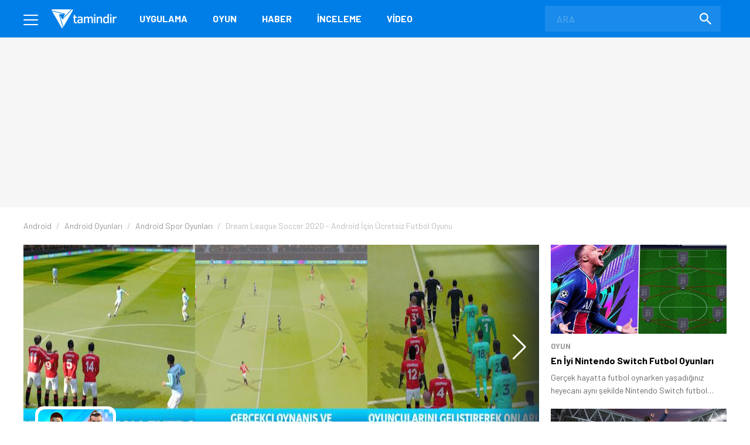

--- FILE ---
content_type: text/html; charset=UTF-8
request_url: https://www.tamindir.com/indir/dream-league-soccer-2020/
body_size: 21047
content:
<!DOCTYPE html>
<html lang="tr">
    <head>
        <meta charset="utf-8">
        <title>Dream League Soccer 2020 APK İndir - Ücretsiz Oyun İndir ve Oyna! - Tamindir</title>
        <link rel="dns-prefetch" href="//img.tamindir.com">
        <meta http-equiv="X-UA-Compatible" content="IE=edge">
        <meta name="viewport" content="width=device-width, initial-scale=1, maximum-scale=5">
        <meta name="theme-color" content="#007EE7"/>
        <meta name="description" content="Dream League Soccer 2020 APK indir! En yeni ve güncel Spor oyunlarını indirebilir ve ücretsiz oynayabilirsiniz."/>
                                <link rel="canonical" href="https://www.tamindir.com/indir/dream-league-soccer-2020/">
        <meta name="apple-itunes-app" content="app-id=1533658861">
            <link rel="amphtml" href="https://www.tamindir.com/indir/dream-league-soccer-2020/amp/" />
                    
        <meta property="og:url" content="https://www.tamindir.com/indir/dream-league-soccer-2020/" />
        <meta property="og:type" content="article" />
        <meta property="og:title" content="Dream League Soccer 2020 APK" />
        <meta property="og:description" content="Dream League Soccer (DLS) 2020 Android APK, en çok oynanan mobil futbol oyunları arasında. Türkçe ve ücretsiz!" />
        <meta property="og:image" content="https://img.tamindir.com/2020/01/217929/dream-league-soccer-20201.jpg" />
        <meta property="og:locale" content="tr_TR" />

        <meta name="twitter:card" content="summary_large_image">
        <meta name="twitter:site" content="@tamindir">
        <meta name="twitter:title" content="Dream League Soccer 2020 APK">
        <meta name="twitter:description" content="Dream League Soccer (DLS) 2020 Android APK, en çok oynanan mobil futbol oyunları arasında. Türkçe ve ücretsiz!">
        <meta name="twitter:image" content="https://img.tamindir.com/2020/01/217929/dream-league-soccer-20201.jpg">

        <meta property="fb:app_id" content="112732768793937" />
        <meta property="fb:page_id" content="205205085860" />        <link rel="icon" type="image/x-icon" href="https://www.tamindir.com/favicon.ico" />
        <link href="https://feeds.feedburner.com/tamindir/stream" rel="alternate" type="application/rss+xml" title="Tamindir RSS" />
        <link type="text/css" href="/asset/style/reset.css" rel="stylesheet" />
        <link type="text/css" href="/asset/style/master.css?v07" rel="stylesheet" />
        <link type="text/css" href="/static/css/faq.css" rel="stylesheet" />
        <link rel="preload" href="https://fonts.googleapis.com/css2?family=Barlow:wght@300;400;700&display=swap" as="style" onload="this.onload=null;this.rel='stylesheet'" />
        <noscript><link href="https://fonts.googleapis.com/css2?family=Barlow:wght@300;400;700&display=swap" rel="stylesheet" type="text/css" /></noscript>
        <!-- Google Tag Manager -->
        <script>window.dataLayer = window.dataLayer || [];</script>
        <script data-pagespeed-no-defer data-cfasync="false">(function(w,d,s,l,i){w[l]=w[l]||[];w[l].push({'gtm.start':
                    new Date().getTime(),event:'gtm.js'});var f=d.getElementsByTagName(s)[0],
                j=d.createElement(s),dl=l!='dataLayer'?'&l='+l:'';j.async=true;j.src=
                'https://www.googletagmanager.com/gtm.js?id='+i+dl;f.parentNode.insertBefore(j,f);
            })(window,document,'script','dataLayer','GTM-MSKXQK');</script>
        <!-- End Google Tag Manager -->
            <link rel="stylesheet" type="text/css" href="/static/css/badges.css?0111"/>

        <!-- jQuery (necessary for Bootstrap's JavaScript plugins) -->
                        <script data-pagespeed-no-defer data-cfasync="false">
            const windowInnerWidth = window.innerWidth || document.documentElement.clientWidth || document.body.clientWidth;
            const isMobile = (window.matchMedia('screen and (max-width: 1024px)').matches);
            const adsSection = 'download';
            let stickyAdSlot = null;
            
            function goto(href) { window.location = href; return; }
        </script>
                <script async src="https://securepubads.g.doubleclick.net/tag/js/gpt.js"></script>
        <script data-pagespeed-no-defer data-cfasync="false" type="text/javascript">
            window.googletag = window.googletag || {cmd: []};
            googletag.cmd.push(function() {
                if (isMobile) {
                    googletag.defineSlot('/1014944/m_tamindir_recommended_top', [1, 1], 'div-gpt-ad-1427982373834-0').addService(googletag.pubads());
                    stickyAdSlot = googletag.defineSlot('/21852615636,1014944/tamindir.com/bond_mobile_'+adsSection+'_320x100', [[300, 31], [300, 50] [300, 75], [300, 100],[320, 50], [320, 100], 'fluid'], 'div-gpt-ad-1571664801428-0').addService(googletag.pubads());
                    googletag.defineSlot('/21852615636,1014944/tamindir.com/bond_mobile_'+adsSection+'_320x50', [[300, 50], [300, 31], 'fluid', [320, 50]], 'div-gpt-ad-1571668829926-0').addService(googletag.pubads());
                    googletag.defineSlot('/21852615636,1014944/tamindir.com/bond_mobile_'+adsSection+'_336x280_2', [[336, 280], [250, 250], [300, 250], [320, 100]], 'div-gpt-ad-1571667228746-0').addService(googletag.pubads());
                    googletag.defineSlot('/21852615636,1014944/tamindir.com/bond_mobile_'+adsSection+'_1x1', [1, 1], 'div-gpt-ad-1571665235151-0').addService(googletag.pubads());
                }
                else
                {
                    googletag.defineSlot('/21852615636,1014944/tamindir.com/bond_desktop_'+adsSection+'_970x250_top', [[750, 100], 'fluid', [950, 90], [930, 180], [980, 90], [960, 90], [970, 66], [728, 90], [750, 200], [970, 250], [970, 90]], 'div-gpt-ad-1571664801428-0').addService(googletag.pubads());
                    googletag.defineSlot('/21852615636,1014944/tamindir.com/bond_desktop_'+adsSection+'_640x480', [[300, 250], [400, 300], [640, 480], 'fluid', [640, 250], [336, 280], [640, 93], [580, 400]], 'div-gpt-ad-1571667228746-0').addService(googletag.pubads());
                    googletag.defineSlot('/21852615636,1014944/tamindir.com/bond_desktop_'+adsSection+'_1x1', [1, 1], 'div-gpt-ad-1571665235151-0').addService(googletag.pubads());
                    if(windowInnerWidth > 1580) {
                        googletag.defineSlot('/21852615636,1014944/tamindir.com/bond_desktop_'+adsSection+'_160x600', [[125, 125], 'fluid', [160, 600], [120, 600], [120, 240]], 'div-gpt-ad-1571664583416-0').addService(googletag.pubads());
                        googletag.defineSlot('/21852615636,1014944/tamindir.com/bond_desktop_'+adsSection+'_160x600_sol', [[120, 600], [120, 240], 'fluid', [125, 125], [160, 600]], 'div-gpt-ad-1571664621454-0').addService(googletag.pubads());
                    }
                }
                                                    googletag.pubads().setTargeting('TamBolum','oyun');
                googletag.pubads().setTargeting('TamKategori','spor');
                            googletag.pubads().enableSingleRequest();
                googletag.pubads().collapseEmptyDivs();
                googletag.enableServices();
            });

                        if (isMobile) { setInterval(function () { googletag.cmd.push(function () { googletag.pubads().refresh([stickyAdSlot]); }); }, 30000); }
                    </script>
        <script async src="https://pagead2.googlesyndication.com/pagead/js/adsbygoogle.js?client=ca-pub-9050556105447760" crossorigin="anonymous"></script>
                <link rel="manifest" href="/manifest.json">
            
        </head>
    <body>
        <!-- Google Tag Manager (noscript) -->
        <noscript><iframe src="https://www.googletagmanager.com/ns.html?id=GTM-MSKXQK"
                          height="0" width="0" style="display:none;visibility:hidden"></iframe></noscript>
        <!-- End Google Tag Manager (noscript) -->
        <div class="onerilen_uygulama"></div>
        <header>
    <div class="container">
        <div class="menu">
            <span></span>
            <span></span>
            <span></span>
        </div>
        <div class="logo">
            <a href="/">
                <img src="/asset/image/logo.svg" width="112" height="32" alt="Tamindir">
            </a>
        </div>
        <nav>
            <ul>
                <li>
                    <a href="/windows/kategori/uygulama/" title="Uygulama">Uygulama</a>
                </li>
                <li>
                    <a href="/windows/kategori/oyun/" title="Oyun">Oyun</a>
                </li>
                <li>
                    <a href="/haber/" title="Haber">Haber</a>
                </li>
                <li>
                    <a href="/blog/" title="İnceleme">İnceleme</a>
                </li>
                <li class="video">
                    <a href="/video/" title="Video">Video</a>
                </li>
                
            </ul>
        </nav>
        <a href="javascript:void(0);" class="mobile-search"></a>
        <label class="search-form">
            <form action="/ara/" method="get">
                <input type="search" name="searchText" id="search-top" placeholder="ARA" autocomplete="off">
                <button class="search-icon"><img src="/asset/image/search.svg" width="20" height="20" alt="Search"></button>
            </form>
        </label>
    </div>
    <div class="mega-menu">
        <div class="container">
            <div class="mega-menu-left">
                <div class="mega-menu-list mobile">
                    <h3 class="menu-windows multi">
                        <a href="/windows/" title="Windows">WINDOWS</a>
                    </h3>
                    <ul class="header-app-list">
                        <li>
                            <a href="/windows/kategori/uygulama/" title="PROGRAM İNDİR">PROGRAM İNDİR</a>
                        </li>
                        <li>
                            <a href="/windows/kategori/oyun/" title="OYUN İNDİR">OYUN İNDİR</a>
                        </li>
                    </ul>
                </div>
                <div class="mega-menu-list mobile">
                    <h3 class="menu-android">
                        <a href="/android/" title="Android">ANDROID</a>
                    </h3>
                                    </div>
                <div class="mega-menu-list mobile">
                    <h3 class="menu-ios">
                        <a href="/ios/" title="iOS  ">IOS  </a>
                    </h3>
                                    </div>
                <div class="mega-menu-list mobile">
                    <h3 class="menu-mac">
                        <a href="/mac/" title="Mac">MAC</a>
                    </h3>
                                    </div>

                <div class="mega-menu-list web">
                    <h3 class="menu-app">
                        <a href="/windows/kategori/uygulama/" title="Windows Programları İndir">Uygulama</a>
                    </h3>
                    <ul class="header-app-list">
                        <li>
                            <a href="/windows/kategori/uygulama/internet/" title="Windows İnternet Programları İndir">İnternet</a>
                        </li>
                        <li>
                            <a href="/windows/kategori/uygulama/guvenlik/" title="Windows Güvenlik Programları İndir">Güvenlik</a>
                        </li>
                        <li>
                            <a href="/windows/kategori/uygulama/araclar/" title="Windows Araçlar Programları İndir">Araçlar</a>
                        </li>
                        <li>
                            <a href="/windows/kategori/uygulama/ses-ve-video/" title="Windows Ses Ve Video Programları İndir">Ses ve Video</a>
                        </li>
                        <li>
                            <a href="/windows/kategori/uygulama/masaustu/" title="Windows Masaüstü Programları İndir">Masaüstü</a>
                        </li>
                        <li>
                            <a href="/windows/kategori/uygulama/resim-ve-grafik/" title="Windows Resim Ve Grafik Programları İndir">Resim ve Grafik</a>
                        </li>
                        <li>
                            <a href="/windows/kategori/uygulama/" title="Windows Programları İndir">TÜMÜ</a>
                        </li>
                    </ul>
                    <div class="web">
                        <h3 class="menu-os">
                            <a href="#" title="İŞLETİM SİSTEMLERİ">İŞLETİM SİSTEMLERİ</a>
                        </h3>
                        <ul>
                            <li>
                                <a href="/windows/" title="Windows Programları Ve Oyunları İndir">Windows</a>
                            </li>
                            <li>
                                <a href="/android/" title="Android Uygulamaları Ve Oyunları İndir">Android</a>
                            </li>
                            <li>
                                <a href="/ios/" title="Ios Uygulamaları Ve Oyunları İndir">iOS  </a>
                            </li>
                            <li>
                                <a href="/mac/" title="Mac Uygulamaları Ve Oyunları İndir">Mac</a>
                            </li>
                        </ul>
                    </div>
                </div>

                <div class="mega-menu-list web">
                    <h3 class="menu-game">
                        <a href="/windows/kategori/oyun/" title="Oyun İndir - Windows Oyunları">Oyun</a>
                    </h3>
                    <ul class="header-app-list">
                        <li>
                            <a href="/windows/kategori/oyun/aksiyon/" title="Windows Aksiyon Oyunları İndir">Aksiyon</a>
                        </li>
                        <li>
                            <a href="/windows/kategori/oyun/macera-ve-rpg/" title="Windows Macera Ve Rpg Oyunları İndir">Macera ve RPG</a>
                        </li>
                        <li>
                            <a href="/windows/kategori/oyun/strateji/" title="Windows Strateji Oyunları İndir">Strateji</a>
                        </li>
                        <li>
                            <a href="/windows/kategori/oyun/yaris-oyunlari/" title="Windows Yarış Oyunları İndir">Yarış</a>
                        </li>
                        <li>
                            <a href="/windows/kategori/oyun/simulasyon/" title="Windows Simülasyon Oyunları İndir">Simülasyon</a>
                        </li>
                        <li>
                            <a href="/windows/kategori/oyun/spor/" title="Windows Spor Oyunları İndir">Spor</a>
                        </li>
                        <li>
                            <a href="/windows/kategori/oyun/" title="Oyun İndir - Windows Oyunları">TÜMÜ</a>
                        </li>
                    </ul>
                </div>

                <div class="mega-menu-list">
                    <h3 class="menu-news">
                        <a href="/haber/" title="Teknoloji Haberleri - En Güncel Teknolojik Gelişmeler">Haber</a>
                    </h3>
                    <ul>
                        <li>
                            <a href="/haber/kategori/mobil/" title="Mobil Haberleri">Mobil</a>
                        </li>
                        <li>
                            <a href="/haber/kategori/teknoloji/" title="Teknoloji Haberleri">teknoloji</a>
                        </li>
                        <li>
                            <a href="/haber/kategori/bilim/" title="Bilim Haberleri">Bilim</a>
                        </li>
                        <li>
                            <a href="/haber/kategori/oyun/" title="Oyun Haberleri">Oyun</a>
                        </li>
                        <li>
                            <a href="/haber/kategori/internet/" title="İnternet Haberleri">İnternet</a>
                        </li>
                        <li>
                            <a href="/haber/kategori/sosyal-medya/" title="Sosyal Medya Haberleri">Sosyal Medya</a>
                        </li>
                        <li>
                            <a href="/haber/" title="Teknoloji Haberleri - En Güncel Teknolojik Gelişmeler">TÜMÜ</a>
                        </li>
                    </ul>

                    <h3 class="menu-blog">
                        <a href="/blog/" title="Teknoloji, Mobil, Oyun Ve Uygulama İncelemeleri">İnceleme</a>
                    </h3>
                    <ul>
                        <li>
                            <a href="/blog/kategori/internet/" title="İnternet İçerikli Blog Ve İnceleme Yazıları">İnternet</a>
                        </li>
                        <li>
                            <a href="/blog/kategori/oyun/" title="Oyun İçerikli Blog Ve İnceleme Yazıları">Oyun</a>
                        </li>
                        <li>
                            <a href="/blog/kategori/yazilim/" title="Yazılım İçerikli Blog Ve İnceleme Yazıları">Yazılım</a>
                        </li>
                        <li>
                            <a href="/blog/kategori/mobil/" title="Mobil İçerikli Blog Ve İnceleme Yazıları">Mobil</a>
                        </li>
                        <li>
                            <a href="/blog/kategori/sosyal-medya/" title="Sosyal Medya İçerikli Blog Ve İnceleme Yazıları">Sosyal Medya</a>
                        </li>
                        <li>
                            <a href="/blog/" title="Teknoloji, Mobil, Oyun Ve Uygulama İncelemeleri">TÜMÜ</a>
                        </li>
                    </ul>

                </div>

                <div class="mega-menu-list">
                    <h3 class="menu-video">
                        <a href="/video/" title="Teknoloji, Ürün Ve Oyun İnceleme, Uygulama Videoları İzle">Video</a>
                    </h3>
                    <ul>
                        <li>
                            <a href="/video/kategori/teknoloji/" title="Teknoloji Videoları İzle">teknoloji</a>
                        </li>
                        <li>
                            <a href="/video/kategori/mobil/" title="Mobil Videoları İzle">Mobil</a>
                        </li>
                        <li>
                            <a href="/video/kategori/oyun/" title="Oyun Videoları İzle">Oyun</a>
                        </li>
                        <li>
                            <a href="/video/kategori/inceleme/" title="Inceleme Videoları İzle">inceleme</a>
                        </li>
                        <li>
                            <a href="/video/kategori/donanim/" title="Donanım Videoları İzle">Donanım</a>
                        </li>
                        <li>
                            <a href="/video/kategori/nasil-yapilir/" title="Nasıl Yapılır Videoları İzle">nasıl yapılır</a>
                        </li>
                        <li>
                            <a href="/video/" title="Teknoloji, Ürün Ve Oyun İnceleme, Uygulama Videoları İzle">TÜMÜ</a>
                        </li>
                    </ul>
                    <h3 class="menu-lists">
                        <a href="/listeler/" title="Uygulama Ve Oyun Listeleri">LİSTELER</a>
                    </h3>
                </div>
            </div>
            <div class="mega-menu-right">
                <div class="mega-menu-list">
                    <h3><a href="/">Tamindir</a></h3>
                    
                    <script type="application/ld+json">
                    {
                        "@context": "https://schema.org",
                        "@type": "Organization",
                        "@id": "https://www.tamindir.com/#main-org",
                        "name": "Tamindir",
                        "legalName": "CNT İnteraktif Bilgi Teknolojileri Yazılım San. ve Tic. A.Ş",
                        "alternateName": "Tam İndir",
                        "url": "https://www.tamindir.com/",
                        "logo": {
                            "@type": "ImageObject",
                            "url": "https://www.tamindir.com/static/img/logo/tamindir-logo_256x256.png",
                            "width": 256,
                            "height": 256
                        },
                        "description": "Ücretsiz program, oyun ve mobil uygulama indirme platformu",
                        "foundingDate": "2004",
                        "founder": {
                            "@type": "Person",
                            "name": "Caner Bayraktar",
                            "jobTitle": "CEO & Kurucu"
                        },
                        "address": {
                            "@type": "PostalAddress",
                            "streetAddress": "Adalet Mahallesi Manas Bulvarı Folkart Towers B Kule",
                            "extendedAddress": "Kat:28 D:2801",
                            "addressLocality": "İzmir",
                            "addressRegion": "İzmir",
                            "postalCode": "35530",
                            "addressCountry": "TR"
                        },
                        "contactPoint": {
                            "@type": "ContactPoint",
                            "contactType": "İletişim",
                            "email": "iletisim@tamindir.com",
                            "availableLanguage": ["tr", "en"],
                            "areaServed": "TR"
                        },
                        "numberOfEmployees": {
                            "@type": "QuantitativeValue",
                            "minValue": 20,
                            "maxValue": 25
                        },
                        "knowsAbout": [
                            "Software Downloads",
                            "Mobile Applications",
                            "Technology"
                        ],
                        "sameAs": [
                            "https://www.facebook.com/tamindir",
                            "https://x.com/Tamindir",
                            "https://www.instagram.com/tamindir/",
                            "https://www.youtube.com/user/tamindirtv",
                            "https://www.linkedin.com/company/tamindir",
                            "https://tr.wikipedia.org/wiki/Tamindir",
                            "https://apps.apple.com/az/app/tamindir-teknoloji-haberleri/id1533658861"
                        ],
                        "department": [
                            {
                                "@type": "NewsMediaOrganization",
                                "@id": "https://www.tamindir.com/#news-division",
                                "name": "Tamindir Haber & İnceleme",
                                "alternateName": "Tamindir Teknoloji Haberleri",
                                "url": "https://www.tamindir.com/haber/",
                                "description": "Teknoloji haberleri, ürün incelemeleri ve editöryal içerikler",
                                "parentOrganization": {
                                    "@id": "https://www.tamindir.com/#main-org"
                                },
                                "masthead": "https://www.tamindir.com/sayfa/hakkimizda/",
                                "knowsAbout": [
                                    "Technology News",
                                    "Product Reviews",
                                    "Software Analysis",
                                    "Gaming Reviews"
                                ],
                                "publishingPrinciples": "https://www.tamindir.com/sayfa/kullanim-sartlari/"
                            }
                        ]
                    }
                    </script>
                    <ul>
                        <li><a href="https://www.tamindir.com/sayfa/hakkimizda/" title="HAKKIMIZDA">HAKKIMIZDA</a></li>
                        <li><a href="https://www.tamindir.com/sayfa/kullanim-sartlari/" title="KULLANIM ŞARTLARI">KULLANIM ŞARTLARI</a></li>
                        <li><a onclick="window.open('https://kurumsal.tamindir.com/iletisim/');" href="javascript:void(0);" rel="nofollow noopener" target="_blank" title="UYGULAMA/OYUN EKLE VE TANIT">UYGULAMA/OYUN EKLE VE TANIT</a></li>
                        <li><a href="https://www.oyunkolu.com/" target="_blank" title="OYUNKOLU">OYUN KOLU</a></li>
                        <li><a href="https://www.tamindir.com/sayfa/iletisim/" title="İLETİŞİM / CONTACT">İLETİŞİM / CONTACT</a></li>
                        <li><a href="https://www.tamindir.com/sayfa/newsletter/" title="TAMİNDİR BÜLTEN">TAMİNDİR BÜLTEN</a></li>
                    </ul>
                </div>

                <div class="social-media">
                    <h3>SOSYAL MEDYA HESAPLARIMIZI TAKİP EDEREK EN YENİ TEKNOLOJİ HABERLERİNE VE KAMPANYALARA ULAŞABİLİRSİNİZ</h3>
                    <ul>
                        <li>
                            <a onclick="window.open('https://www.facebook.com/tamindir');" href="javascript:void(0);" rel="nofollow noopener" target="_blank" itemprop="sameAs"> <img src="/asset/image/social-media/fb.svg" width="42" height="42" alt="Facebook"></a>
                        </li>
                        <li>
                            <a onclick="window.open('https://twitter.com/Tamindir');" href="javascript:void(0);" rel="nofollow noopener" target="_blank" itemprop="sameAs"><img src="/asset/image/social-media/tw.svg" width="42" height="42" alt="Twitter"></a>
                        </li>
                        <li>
                            <a onclick="window.open('https://www.instagram.com/tamindir/');" href="javascript:void(0);" rel="nofollow noopener" target="_blank" itemprop="sameAs"><img src="/asset/image/social-media/ig.svg" width="42" height="42" alt="Instagram"></a>
                        </li>
                        <li>
                            <a onclick="window.open('https://www.youtube.com/user/tamindirtv/?sub_confirmation=1');" href="javascript:void(0);" rel="nofollow noopener" target="_blank" itemprop="sameAs"><img src="/asset/image/social-media/yt.svg" width="42" height="42" alt="Youtube"></a>
                        </li>
                        <li>
                            <a onclick="window.open('https://www.linkedin.com/company/tamindir');" href="javascript:void(0);" rel="nofollow noopener" target="_blank" itemprop="sameAs"><img src="/asset/image/social-media/in.svg" width="42" height="42" alt="Youtube"></a>
                        </li>

                    </ul>
                </div>
            </div>
        </div>
        <div class="copyright">
            <div class="container">
                © 2004 - 2026 CNT İnteraktif A.Ş. | 1,330,423,324 TOPLAM İNDİRME
            </div>
        </div>
    </div>
    
    
</header>            <link type="text/css" href="/asset/style/swiper-bundle.min.css" rel="stylesheet" />
    <script type="text/javascript" src="/asset/script/swiper-bundle.min.js" data-cfasync="false"></script>

    <section class="top-banner">
    <div class="container">
        <div id='div-gpt-ad-1571664801428-0'></div>
    </div>
</section>
    <div class="post-content app-content">

                                                                                                                                                                <section class="breadcrumb">
    <div class="container">
        <ul itemscope itemtype="http://schema.org/BreadcrumbList">
                                                                                                                <li itemprop="itemListElement" itemscope itemtype="http://schema.org/ListItem">
                        <a href="/android/" title="Android" itemprop="item">
                            <span itemprop="name">Android</span>
                        </a>
                        <meta itemprop="position" content="1" />
                    </li>
                                                                                <li itemprop="itemListElement" itemscope itemtype="http://schema.org/ListItem">
                        <a href="/android/kategori/oyun/" title="Android Oyunları İndir" itemprop="item">
                            <span itemprop="name">Android Oyunları</span>
                        </a>
                        <meta itemprop="position" content="2" />
                    </li>
                                                                                <li itemprop="itemListElement" itemscope itemtype="http://schema.org/ListItem">
                        <a href="/android/kategori/oyun/spor/" title="Android Spor Oyunları İndir" itemprop="item">
                            <span itemprop="name">Android Spor Oyunları</span>
                        </a>
                        <meta itemprop="position" content="3" />
                    </li>
                                                                                                                    <li class="active">
                <span>
                    <span>Dream League Soccer 2020 - Android İçin Ücretsiz Futbol Oyunu</span>
                </span>
                    </li>
                                    </ul>
    </div>
</section>

        <div class="content container app-container">
            <div class="outer-ads">
    <div id='div-gpt-ad-1571664583416-0'></div>
</div>
<div class="outer-ads" style="left: -175px !important;">
    <div id='div-gpt-ad-1571664621454-0'></div>
</div>
            <section id="tabs" class="post-container page-content">
                <div class="app-os-list">
                    <a href="javascript:void(0);" class="active-os"></a>
                    <ul id="os-tabs">
                                                <li class="android-os"><a href="#android-download" title="Android">ANDROID</a></li>
                                                <li class="ios-os"><a href="#ios-download" title="iOS  ">IOS  </a></li>
                                            </ul>
                </div>

                

                <div id="native-ad-wrapper" style="visibility: hidden; position: absolute; left: -9999px;">
                    <div class="native-ads" style="padding: 0 !important; min-height: 100px; min-width: 300px;">
    <script async src="https://pagead2.googlesyndication.com/pagead/js/adsbygoogle.js?client=ca-pub-9050556105447760"
        crossorigin="anonymous"></script>
    <ins class="adsbygoogle in-article"
        style="display:block; text-align:center; min-height: 100px; min-width: 300px;"
        data-ad-layout="in-article"
        data-ad-format="fluid"
        data-ad-client="ca-pub-9050556105447760"
        data-ad-slot="4418744663"></ins>
    <script>
        // Global değişkenler
        let adHeight = 0;
        let isAdLoaded = false;
        let adCheckInterval = null;
        let adCheckAttempts = 0;
        const maxAdCheckAttempts = 30; // 30 saniye boyunca kontrol et
        
        // Reklam yükleme durumunu kontrol eden fonksiyon
        function checkAdLoaded() {
            const adContainer = document.querySelector('.native-ads');
            if (!adContainer) return false;
            
            // iframe kontrolü
            const adIframe = adContainer.querySelector('iframe');
            if (adIframe && adIframe.offsetHeight > 0) {
                return true;
            }
            
            // AdSense div kontrolü
            const adDiv = adContainer.querySelector('div[data-ad-client]');
            if (adDiv && adDiv.offsetHeight > 0) {
                return true;
            }
            
            // Google AdSense'in kendi elementlerini kontrol et
            const googleAdElements = adContainer.querySelectorAll('[id*="google_ads"], [class*="adsbygoogle"]');
            for (let element of googleAdElements) {
                if (element.offsetHeight > 0) {
                    return true;
                }
            }
            
            return false;
        }
        
        // Reklam yüksekliğini alan fonksiyon
        function getAdHeight() {
            const adContainer = document.querySelector('.native-ads');
            if (!adContainer) return 0;
            
            let maxHeight = 0;
            
            // Tüm olası reklam elementlerini kontrol et
            const allAdElements = adContainer.querySelectorAll('iframe, div[data-ad-client], [id*="google_ads"], [class*="adsbygoogle"], [class*="ad-"], [id*="ad-"], ins');
            
            for (let element of allAdElements) {
                const height = element.offsetHeight;
                if (height > maxHeight) {
                    maxHeight = height;
                }
            }
            
            // Eğer hiçbir element bulunamazsa, container'ın kendisini kontrol et
            if (maxHeight === 0) {
                const containerHeight = adContainer.offsetHeight;
                if (containerHeight > 0) {
                    maxHeight = containerHeight;
                }
            }
            
            return maxHeight;
        }
        
        // Layout'u ayarlayan fonksiyon
        function adjustLayoutForAd() {
            if (adCheckAttempts >= maxAdCheckAttempts) {
                return;
            }
            
            if (checkAdLoaded()) {
                const newAdHeight = getAdHeight();
                if (newAdHeight > 0) {
                    // Reklam yüksekliği değiştiyse güncelle
                    if (newAdHeight !== adHeight) {
                        adHeight = newAdHeight;
                        
                        // İlk yükleme ise interval'ı temizle
                        if (!isAdLoaded) {
                            isAdLoaded = true;
                            if (adCheckInterval) {
                                clearInterval(adCheckInterval);
                                adCheckInterval = null;
                            }
                        }
                        
                        applyMarginBasedOnScreenSize();
                    }
                }
            } else {
                adCheckAttempts++;
            }
        }
        
        // Ekran boyutuna göre margin uygulayan fonksiyon
        function applyMarginBasedOnScreenSize() {
            if (!isAdLoaded || adHeight === 0) return;
            
            const screenWidth = window.innerWidth;
            
            // Önceki margin değerlerini temizle
            clearPreviousMargins();
            
            if (screenWidth < 1200) {
                // 1200px altında: rating-box'a margin-top ver (reklam yüksekliği + 50px)
                const marginValue = adHeight + 70;
                const ratingBoxes = document.querySelectorAll('.rating-box');
                ratingBoxes.forEach(function(box) {
                    box.style.marginTop = marginValue + 'px';
                });
            } else {
                // 1200px üstünde: .app-header .app-features'a margin-top ver (reklam yüksekliği + 80px)
                const marginValue = adHeight + 100;
                const appFeatures = document.querySelectorAll('.app-header .app-features');
                appFeatures.forEach(function(feature) {
                    feature.style.marginTop = marginValue + 'px';
                });
            }
        }
        
        // Önceki margin değerlerini temizleyen fonksiyon
        function clearPreviousMargins() {
            const ratingBoxes = document.querySelectorAll('.rating-box');
            const appFeatures = document.querySelectorAll('.app-header .app-features');
            
            ratingBoxes.forEach(function(box) {
                box.style.marginTop = '';
            });
            
            appFeatures.forEach(function(feature) {
                feature.style.marginTop = '';
            });
        }
        
        // Ana başlatma fonksiyonu
        function initializeAdSense() {
            // Container boyutlarını kontrol et
            const adContainer = document.querySelector('.native-ads');
            if (adContainer) {
                const rect = adContainer.getBoundingClientRect();
            }
            
            // AdSense script'inin yüklenmesini bekle
            function waitForAdSense() {
                if (window.adsbygoogle) {
                    
                    // Container'ın boyutlarını kontrol et ve gerekirse bekle
                    function checkContainerSize() {
                        const container = document.querySelector('.native-ads');
                        if (container) {
                            const rect = container.getBoundingClientRect();
                            const offsetWidth = container.offsetWidth;
                            const offsetHeight = container.offsetHeight;
                            
                            // Parent elementlerin boyutlarını da kontrol et
                            const parentContainer = container.closest('.native-ad-placeholder') || container.parentElement;
                            let parentWidth = 0;
                            let parentHeight = 0;
                            
                            if (parentContainer) {
                                parentWidth = parentContainer.offsetWidth;
                                parentHeight = parentContainer.offsetHeight;
                            }
                            
                            // Genişlik varsa reklam yüklemeyi dene (yükseklik 0 olabilir)
                            if (offsetWidth > 0) {
                                try {
                                    // Container'a minimum yükseklik ver
                                    if (offsetHeight === 0) {
                                        container.style.minHeight = '100px';
                                    }
                                    
                                    // AdSense push işlemi
                                    (adsbygoogle = window.adsbygoogle || []).push({});
                                } catch (error) {
                                    // Hata durumunda sessizce devam et
                                }
                            } else if (parentWidth > 0) {
                                // Parent container'ın genişliği varsa, container'ı yeniden boyutlandır
                                container.style.width = parentWidth + 'px';
                                container.style.minHeight = '100px';
                                
                                setTimeout(function() {
                                    try {
                                        (adsbygoogle = window.adsbygoogle || []).push({});
                                    } catch (error) {
                                        // Hata durumunda sessizce devam et
                                    }
                                }, 100);
                            } else {
                                // Container boyutu henüz uygun değil, tekrar dene
                                setTimeout(checkContainerSize, 100);
                            }
                        } else {
                            // Container bulunamadı, tekrar dene
                            setTimeout(checkContainerSize, 100);
                        }
                    }
                    
                    // Container boyutunu kontrol et
                    checkContainerSize();
                    
                    // Reklam yükleme kontrolünü başlat
                    adCheckInterval = setInterval(adjustLayoutForAd, 1000);
                    
                    // Google AdSense event'lerini dinle
                    window.addEventListener('message', function(event) {
                        if (event.source === window && event.data && event.data.type === 'adsbygoogle') {
                            if (event.data.event === 'adsbygoogle-loaded') {
                                setTimeout(adjustLayoutForAd, 500);
                            }
                        }
                    });
                    
                    // MutationObserver ile DOM değişikliklerini izle
                    const adContainer = document.querySelector('.native-ads');
                    if (adContainer) {
                        const observer = new MutationObserver(function(mutations) {
                            mutations.forEach(function(mutation) {
                                if (mutation.type === 'childList' && mutation.addedNodes.length > 0) {
                                    setTimeout(adjustLayoutForAd, 500);
                                }
                            });
                        });
                        
                        observer.observe(adContainer, {
                            childList: true,
                            subtree: true
                        });
                    }
                    
                    // Reklam yüklendikten sonra da yükseklik değişikliklerini izle
                    let heightCheckInterval = null;
                    
                    // Reklam yüklendiğinde sürekli yükseklik kontrolü başlat
                    function startHeightMonitoring() {
                        if (heightCheckInterval) {
                            clearInterval(heightCheckInterval);
                        }
                        
                        heightCheckInterval = setInterval(function() {
                            if (isAdLoaded) {
                                const currentHeight = getAdHeight();
                                if (currentHeight > 0 && currentHeight !== adHeight) {
                                    adHeight = currentHeight;
                                    applyMarginBasedOnScreenSize();
                                }
                            }
                        }, 2000); // Her 2 saniyede bir kontrol et
                    }
                    
                    // İlk yükleme tamamlandığında height monitoring'i başlat
                    setTimeout(function() {
                        if (isAdLoaded) {
                            startHeightMonitoring();
                        }
                    }, 5000);
                } else {
                    setTimeout(waitForAdSense, 100);
                }
            }
            
            // AdSense'in yüklenmesini bekle
            waitForAdSense();
        }
        
        // Sayfa yüklendiğinde 1 saniye bekleyip başlat
        function delayedInitialize() {
            setTimeout(function() {
                initializeAdSense();
            }, 1000);
        }
        
        // Sayfa yüklendiğinde başlat
        if (document.readyState === 'loading') {
            document.addEventListener('DOMContentLoaded', delayedInitialize);
        } else {
            delayedInitialize();
        }
        
        // Pencere boyutu değiştiğinde margin'leri güncelle
        window.addEventListener('resize', function() {
            if (isAdLoaded) {
                applyMarginBasedOnScreenSize();
            }
        });
        
        // Sayfa tamamen yüklendiğinde son bir kontrol
        window.addEventListener('load', function() {
            setTimeout(function() {
                if (!isAdLoaded) {
                    adjustLayoutForAd();
                }
            }, 2000);
        });
    </script>
</div>
                </div>

                <div class="tab-content">
                                        <div class="tab-pane"  id="android-download">
                        <!-- Tab Content Start -->
                        
<div class="app-ss">
    <div class="swiper-container swiper1">
        <div class="swiper-wrapper">
                            <div class="swiper-slide">
                                                                            
        <a data-fancybox="gallery" href="https://img.tamindir.com/2020/01/217929/dream-league-soccer-20201.jpg">
        <img src="https://img.tamindir.com/resize/300x350/2020/01/217929/dream-league-soccer-20201.jpg" width="300" height="350" title="Dream League Soccer 2020 Ekran Görüntüleri - 1" alt="Dream League Soccer 2020 Ekran Görüntüleri - 1" fetchpriority="high" decoding="async">
    </a>
                                        </div>
                            <div class="swiper-slide">
                                                                            
        <a data-fancybox="gallery" href="https://img.tamindir.com/2020/01/217929/dream-league-soccer-20202.jpg">
        <img src="https://img.tamindir.com/resize/300x350/2020/01/217929/dream-league-soccer-20202.jpg" width="300" height="350" title="Dream League Soccer 2020 Ekran Görüntüleri - 2" alt="Dream League Soccer 2020 Ekran Görüntüleri - 2" fetchpriority="high" decoding="async">
    </a>
                                        </div>
                            <div class="swiper-slide">
                                                                            
        <a data-fancybox="gallery" href="https://img.tamindir.com/2020/01/217929/dream-league-soccer-20203.jpg">
        <img src="https://img.tamindir.com/resize/300x350/2020/01/217929/dream-league-soccer-20203.jpg" width="300" height="350" title="Dream League Soccer 2020 Ekran Görüntüleri - 3" alt="Dream League Soccer 2020 Ekran Görüntüleri - 3" fetchpriority="high" decoding="async">
    </a>
                                        </div>
                            <div class="swiper-slide">
                                                                            
        <a data-fancybox="gallery" href="https://img.tamindir.com/2020/01/217929/dream-league-soccer-20204.jpg">
        <img src="https://img.tamindir.com/resize/300x350/2020/01/217929/dream-league-soccer-20204.jpg" width="300" height="350" title="Dream League Soccer 2020 Ekran Görüntüleri - 4" alt="Dream League Soccer 2020 Ekran Görüntüleri - 4" fetchpriority="high" decoding="async">
    </a>
                                        </div>
                            <div class="swiper-slide">
                                                                            
        <a data-fancybox="gallery" href="https://img.tamindir.com/2020/01/217929/dream-league-soccer-20205.jpg">
        <img src="https://img.tamindir.com/resize/300x350/2020/01/217929/dream-league-soccer-20205.jpg" width="300" height="350" title="Dream League Soccer 2020 Ekran Görüntüleri - 5" alt="Dream League Soccer 2020 Ekran Görüntüleri - 5" fetchpriority="high" decoding="async">
    </a>
                                        </div>
                            <div class="swiper-slide">
                                                                            
        <a data-fancybox="gallery" href="https://img.tamindir.com/2020/01/217929/dream-league-soccer-20207.jpg">
        <img src="https://img.tamindir.com/resize/300x350/2020/01/217929/dream-league-soccer-20207.jpg" width="300" height="350" title="Dream League Soccer 2020 Ekran Görüntüleri - 6" alt="Dream League Soccer 2020 Ekran Görüntüleri - 6" fetchpriority="high" decoding="async">
    </a>
                                        </div>
                            <div class="swiper-slide">
                                                                            
        <a data-fancybox="gallery" href="https://img.tamindir.com/2020/01/217929/dream-league-soccer-20209.jpg">
        <img src="https://img.tamindir.com/resize/300x350/2020/01/217929/dream-league-soccer-20209.jpg" width="300" height="350" title="Dream League Soccer 2020 Ekran Görüntüleri - 7" alt="Dream League Soccer 2020 Ekran Görüntüleri - 7" fetchpriority="high" decoding="async">
    </a>
                                        </div>
                    </div>
        <div class="swiper-button-next next1"></div>
        <div class="swiper-button-prev prev1"></div>
    </div>
</div>

<script>
    var swiper1 = new Swiper('.swiper1', {
        slidesPerView: 3,
        grabCursor: true,
        spaceBetween: 0,
        navigation: {
            nextEl: '.next1',
            prevEl: '.prev1',
        },
        observer: true,
        observeParents: true,
        breakpoints: {
            320: {
                slidesPerView: 2
            },
            1024: {
                slidesPerView: 3
            }
        }
    });
</script>                        <div class="app-header">
                            <figure>
                                <img src="https://img.tamindir.com/resize/128x128/2020/01/217929/dream-league-soccer-2020-simge.png" srcset="https://img.tamindir.com/resize/256x256/2020/01/217929/dream-league-soccer-2020-simge.png 2x" width="128" height="128" alt="Dream League Soccer 2020 APK" title="Dream League Soccer 2020 APK">
                            </figure>

                            <div class="app-title">
                                <h1>Dream League Soccer 2020 APK</h1>
                            </div>

                            <div id="android-rating-box" class="box rating-box clearfix">
                                <div class="rating-left">
                                    <span class="rating-point"></span>
                                    <div class="total-user"><strong class="total-rated"></strong> kullanıcı</div>
                                </div>
                                <div class="histo">
                                    <div class="big-voting userVote voteThis">
                                        <a onclick="return false;" class="icons big-star-icon-empty first" href="javascript:void(0);" data-value="1" data-content="59516" aria-label="1 yıldız oyu ver"></a>
                                        <a onclick="return false;" class="icons big-star-icon-empty" href="javascript:void(0);" data-value="2" data-content="59516" aria-label="2 yıldız oyu ver"></a>
                                        <a onclick="return false;" class="icons big-star-icon-empty" href="javascript:void(0);" data-value="3" data-content="59516" aria-label="3 yıldız oyu ver"></a>
                                        <a onclick="return false;" class="icons big-star-icon-empty" href="javascript:void(0);" data-value="4" data-content="59516" aria-label="4 yıldız oyu ver"></a>
                                        <a onclick="return false;" class="icons big-star-icon-empty last" href="javascript:void(0);" data-value="5" data-content="59516" aria-label="5 yıldız oyu ver"></a>
                                    </div>
                                </div>
                            </div>

                            <div class="ad-responsive-container native-ad-placeholder">
                            </div>

                            <div class="big-btn green-button mobile-button">
                                <a onclick="return downloadAds(event, '/android/dream-league-soccer-2020/indir/?token=MjAyNi0wMS0xNSAwOToxMjo1NQ%3D%3D&amp;r=1', '59516-1');"
                                   href="javascript:void(0);" rel="nofollow" class="download-button">
                                    <i class="down-icon">⤓</i> İndir
                                </a>
                            </div>

                            <ul class="app-features">
                                <li>
                                    <span>Lisans</span>
                                    <span class="app-licence free-licence">ÜCRETSİZ</span>
                                </li>
                                <li>
                                    <span>TOPLAM İNDİRME</span>
                                    <span>6,465</span>
                                </li>
                                                                    <li>
                                        <span>DOSYA BOYUTU</span>
                                        <span>278 MB</span>
                                    </li>
                                                                <li class="editor-rating">
                                    <span>EDİTÖR PUANI</span>
                                    <span class="rating" data-score="4.5" data-number="5"></span>
                                </li>
                                <li>
                                    <span>Üretici</span>
                                    <span title="First Touch Games Ltd.">First Touch Games Ltd.</span>
                                </li>
                                <li>
                                                                                                                        <div class="big-btn green-button">
                                                <a onclick="return downloadAds(event, '/android/dream-league-soccer-2020/indir/?token=MjAyNi0wMS0xNSAwOToxMjo1NQ%3D%3D&amp;r=1', '59516-1');"
                                                   href="javascript:void(0);" rel="nofollow" class="download-button" id="android-download-button">
                                                    <i class="down-icon">⤓</i> İndir
                                                </a>
                                                                                            </div>
                                                                                                                                                                                                                                    </li>
                            </ul>
                        </div>

                        <div class="post-detail">
                            <p class="post-description">Dream League Soccer (DLS) 2020 Android APK, en çok oynanan mobil futbol oyunları arasında. Türkçe ve ücretsiz!</p>
                            <div class="post-info">
                                <div class="editor-info">
                                    <img src="https://img.tamindir.com/resize/38x38/profil/erkancalp/source.jpg" width="38" height="38" alt="Erkan Calp" title="Erkan Calp">
                                    <div class="post-editor-info">
                                        <strong>Erkan Calp</strong> -
                                        <time class="post-time" datetime="2021-10-21T00:47:18+03:00">5 YIL ÖNCE GÜNCELLENDİ</time>
                                    </div>
                                </div>
                                <div class="social-share">
    <a href="javascript:void(0);" rel="nofollow noopener" onClick="window.open('https://www.facebook.com/sharer/sharer.php?u=https://www.tamindir.com/indir/dream-league-soccer-2020/', 'FACEBOOK', 'width=500,height=500');" class="btn facebook-button" title="PAYLAŞ">
        <span class="social-icons fb-icon"></span>
    </a>
    <a href="javascript:void(0);" rel="nofollow noopener" onClick="window.open('https://twitter.com/intent/tweet?url=https://www.tamindir.com/indir/dream-league-soccer-2020/&text='+encodeURIComponent(window.document.title)+'&via=tamindir', 'TWITTER', 'width=500,height=500');" class="btn twitter-button" title="TWEETLE">
        <span class="social-icons tw-icon"></span>
    </a>
        <a href="whatsapp://send?text=https://www.tamindir.com/indir/dream-league-soccer-2020/" rel="nofollow noopener" data-action="share/whatsapp/share" class="btn whatsapp-button" title="PAYLAŞ">
        <span class="social-icons wa-icon"></span>
    </a>
</div>                                <a href="javascript:void(0);" class="btn comment-button" title="YORUM YAZ">
                                    <span class="social-icons comment-icon"></span>
                                </a>
                            </div>



                            
                            <p><strong>Dream League Soccer 2020,</strong>&nbsp;Android telefonlarda oynanabilen <strong>en iyi futbol oyunları</strong>ndan biri. 2020 sezonu yepyeni g&ouml;r&uuml;n&uuml;m ve &ouml;zelliklerle geliyor.&nbsp;<strong>Dream League Soccer 2020 APK veya DLS 20 APK&nbsp;</strong>olarak veya Google Play&#39;den <strong>&uuml;cretsiz</strong> indririlebilir.</p>

<p>Yeni animasyonlar ve geliştirilmiş yapay zeka sayesinde mobildeki en s&uuml;r&uuml;kleyici <strong>online futbol oyunu</strong>.</p>

<h2>Dream League Soccer 2020 APK İndir</h2>

<p>Hareket yakalama teknolojisiyle oluşturulan 3D vuruşlar, top &ccedil;alma hareketleri, sevin&ccedil;ler ve kaleci hareketleri oyuna benzersiz bir ger&ccedil;ek&ccedil;ilik katıyor. Geliştirilmiş yeni grafik motoru sayesinde takımlar hi&ccedil; olmadığı kadar g&uuml;zel g&ouml;r&uuml;n&uuml;yor. Her zamanki gibi FIFPro lisanslı oyuncu arasından r&uuml;ya takımınızı oluşturup d&uuml;nyanın en iyi futbol takımlarına karşı yeşil sahada m&uuml;cadele ediyorsunuz. 3500&rsquo;&uuml;n &uuml;zerinde oyuncu var. Teknik direkt&ouml;rlerle oyuncuların teknik ve fiziksel yeteneklerini geliştirebiliyor, Temsilci ve Yetenek Avcılarını kullanarak transfer d&ouml;neminde oyuncu arayışına giriyorsunuz. Kendi stadyumunuzu bile inşa edebiliyorsunuz. Hatta stadyumunuza sağlık, ticari, eğitim tesisleri kurabiliyorsunuz.</p>

<h3><strong>DLS 20 APK Android oyun &ouml;zellikleri</strong></h3>

<ul>
	<li>FIFPro lisanslı futbol</li>
	<li>Ger&ccedil;ek&ccedil;i oynanış ve akıcı kontroller</li>
	<li>Oyucularınızı geliştirerek onları efsane oyunculara d&ouml;n&uuml;şt&uuml;r&uuml;n</li>
	<li>Kendi stadyumunuzu ve tesislerinizi inşa edin</li>
	<li>Dream League online ile d&uuml;nyaya meydan okuyun</li>
	<li>Ger&ccedil;ek zamanlı 11&rsquo;e 11 ma&ccedil;larda d&uuml;nyaya meydan okuyun</li>
	<li>Oyuncularınızı geliştirmek i&ccedil;in yetenek avcıları, temsilciler ve ko&ccedil;ları alın</li>
</ul>

<div>
<div class="youtube-embed-wrapper" style="position:relative;padding-bottom:56.25%;padding-top:30px;height:0;overflow:hidden"><iframe allow=";" allowfullscreen="" frameborder="0" height="360" src="https://www.youtube.com/embed/rZhTRNDf9T0" style="position:absolute;top:0;left:0;width:100%;height:100%" width="640"></iframe></div>

<p>&nbsp;</p>
</div>


                            
                                                    </div>
                        <!-- Tab Content End -->
                        <div class="content-ads clearfix">
    <div id='div-gpt-ad-1571667228746-0'></div>
</div>
                    </div>
                                        <div class="tab-pane" style="display: none" id="ios-download">
                        <!-- Tab Content Start -->
                        
<div class="app-ss">
    <div class="swiper-container swiper2">
        <div class="swiper-wrapper">
                            <div class="swiper-slide">
                                                                            
        <a data-fancybox="gallery" href="https://img.tamindir.com/2020/01/217929/dream-league-soccer-20201.jpg">
        <img src="https://img.tamindir.com/resize/300x350/2020/01/217929/dream-league-soccer-20201.jpg" width="300" height="350" title="Dream League Soccer 2020 Ekran Görüntüleri - 1" alt="Dream League Soccer 2020 Ekran Görüntüleri - 1" fetchpriority="high" decoding="async">
    </a>
                                        </div>
                            <div class="swiper-slide">
                                                                            
        <a data-fancybox="gallery" href="https://img.tamindir.com/2020/01/217929/dream-league-soccer-20202.jpg">
        <img src="https://img.tamindir.com/resize/300x350/2020/01/217929/dream-league-soccer-20202.jpg" width="300" height="350" title="Dream League Soccer 2020 Ekran Görüntüleri - 2" alt="Dream League Soccer 2020 Ekran Görüntüleri - 2" fetchpriority="high" decoding="async">
    </a>
                                        </div>
                            <div class="swiper-slide">
                                                                            
        <a data-fancybox="gallery" href="https://img.tamindir.com/2020/01/217929/dream-league-soccer-20203.jpg">
        <img src="https://img.tamindir.com/resize/300x350/2020/01/217929/dream-league-soccer-20203.jpg" width="300" height="350" title="Dream League Soccer 2020 Ekran Görüntüleri - 3" alt="Dream League Soccer 2020 Ekran Görüntüleri - 3" fetchpriority="high" decoding="async">
    </a>
                                        </div>
                            <div class="swiper-slide">
                                                                            
        <a data-fancybox="gallery" href="https://img.tamindir.com/2020/01/217929/dream-league-soccer-20204.jpg">
        <img src="https://img.tamindir.com/resize/300x350/2020/01/217929/dream-league-soccer-20204.jpg" width="300" height="350" title="Dream League Soccer 2020 Ekran Görüntüleri - 4" alt="Dream League Soccer 2020 Ekran Görüntüleri - 4" fetchpriority="high" decoding="async">
    </a>
                                        </div>
                            <div class="swiper-slide">
                                                                            
        <a data-fancybox="gallery" href="https://img.tamindir.com/2020/01/217929/dream-league-soccer-20205.jpg">
        <img src="https://img.tamindir.com/resize/300x350/2020/01/217929/dream-league-soccer-20205.jpg" width="300" height="350" title="Dream League Soccer 2020 Ekran Görüntüleri - 5" alt="Dream League Soccer 2020 Ekran Görüntüleri - 5" fetchpriority="high" decoding="async">
    </a>
                                        </div>
                            <div class="swiper-slide">
                                                                            
        <a data-fancybox="gallery" href="https://img.tamindir.com/2020/01/217929/dream-league-soccer-20207.jpg">
        <img src="https://img.tamindir.com/resize/300x350/2020/01/217929/dream-league-soccer-20207.jpg" width="300" height="350" title="Dream League Soccer 2020 Ekran Görüntüleri - 6" alt="Dream League Soccer 2020 Ekran Görüntüleri - 6" fetchpriority="high" decoding="async">
    </a>
                                        </div>
                            <div class="swiper-slide">
                                                                            
        <a data-fancybox="gallery" href="https://img.tamindir.com/2020/01/217929/dream-league-soccer-20209.jpg">
        <img src="https://img.tamindir.com/resize/300x350/2020/01/217929/dream-league-soccer-20209.jpg" width="300" height="350" title="Dream League Soccer 2020 Ekran Görüntüleri - 7" alt="Dream League Soccer 2020 Ekran Görüntüleri - 7" fetchpriority="high" decoding="async">
    </a>
                                        </div>
                    </div>
        <div class="swiper-button-next next2"></div>
        <div class="swiper-button-prev prev2"></div>
    </div>
</div>

<script>
    var swiper2 = new Swiper('.swiper2', {
        slidesPerView: 3,
        grabCursor: true,
        spaceBetween: 0,
        navigation: {
            nextEl: '.next2',
            prevEl: '.prev2',
        },
        observer: true,
        observeParents: true,
        breakpoints: {
            320: {
                slidesPerView: 2
            },
            1024: {
                slidesPerView: 3
            }
        }
    });
</script>                        <div class="app-header">
                            <figure>
                                <img src="https://img.tamindir.com/resize/128x128/2020/01/217929/dream-league-soccer-2020-simge.png" srcset="https://img.tamindir.com/resize/256x256/2020/01/217929/dream-league-soccer-2020-simge.png 2x" width="128" height="128" alt="Dream League Soccer 2020" title="Dream League Soccer 2020">
                            </figure>

                            <div class="app-title">
                                <h1>Dream League Soccer 2020</h1>
                            </div>

                            <div id="ios-rating-box" class="box rating-box clearfix">
                                <div class="rating-left">
                                    <span class="rating-point"></span>
                                    <div class="total-user"><strong class="total-rated"></strong> kullanıcı</div>
                                </div>
                                <div class="histo">
                                    <div class="big-voting userVote voteThis">
                                        <a onclick="return false;" class="icons big-star-icon-empty first" href="javascript:void(0);" data-value="1" data-content="59517" aria-label="1 yıldız oyu ver"></a>
                                        <a onclick="return false;" class="icons big-star-icon-empty" href="javascript:void(0);" data-value="2" data-content="59517" aria-label="2 yıldız oyu ver"></a>
                                        <a onclick="return false;" class="icons big-star-icon-empty" href="javascript:void(0);" data-value="3" data-content="59517" aria-label="3 yıldız oyu ver"></a>
                                        <a onclick="return false;" class="icons big-star-icon-empty" href="javascript:void(0);" data-value="4" data-content="59517" aria-label="4 yıldız oyu ver"></a>
                                        <a onclick="return false;" class="icons big-star-icon-empty last" href="javascript:void(0);" data-value="5" data-content="59517" aria-label="5 yıldız oyu ver"></a>
                                    </div>
                                </div>
                            </div>

                            <div class="ad-responsive-container native-ad-placeholder">
                            </div>

                            <div class="big-btn green-button mobile-button">
                                <a onclick="return downloadAds(event, '/ios/dream-league-soccer-2020/indir/?token=MjAyNi0wMS0xNSAwOToxMjo1NQ%3D%3D&amp;r=1', '59517-1');"
                                   href="javascript:void(0);" rel="nofollow" class="download-button">
                                    <i class="down-icon">⤓</i> İndir
                                </a>
                            </div>

                            <ul class="app-features">
                                <li>
                                    <span>Lisans</span>
                                    <span class="app-licence free-licence">ÜCRETSİZ</span>
                                </li>
                                <li>
                                    <span>TOPLAM İNDİRME</span>
                                    <span>542</span>
                                </li>
                                                                    <li>
                                        <span>DOSYA BOYUTU</span>
                                        <span>326.6 MB</span>
                                    </li>
                                                                <li class="editor-rating">
                                    <span>EDİTÖR PUANI</span>
                                    <span class="rating" data-score="4.5" data-number="5"></span>
                                </li>
                                <li>
                                    <span>Üretici</span>
                                    <span title="First Touch Games Ltd.">First Touch Games Ltd.</span>
                                </li>
                                <li>
                                                                                                                        <div class="big-btn green-button">
                                                <a onclick="return downloadAds(event, '/ios/dream-league-soccer-2020/indir/?token=MjAyNi0wMS0xNSAwOToxMjo1NQ%3D%3D&amp;r=1', '59517-1');"
                                                   href="javascript:void(0);" rel="nofollow" class="download-button" id="ios-download-button">
                                                    <i class="down-icon">⤓</i> İndir
                                                </a>
                                                                                            </div>
                                                                                                                                                                                                                                    </li>
                            </ul>
                        </div>

                        <div class="post-detail">
                            <p class="post-description">Dream League Soccer 2020 iOS: Mobildeki en çok indirilen ücretsiz futbol oyunu</p>
                            <div class="post-info">
                                <div class="editor-info">
                                    <img src="https://img.tamindir.com/resize/38x38/profil/erkancalp/source.jpg" width="38" height="38" alt="Erkan Calp" title="Erkan Calp">
                                    <div class="post-editor-info">
                                        <strong>Erkan Calp</strong> -
                                        <time class="post-time" datetime="2020-01-17T22:01:37+03:00">6 YIL ÖNCE GÜNCELLENDİ</time>
                                    </div>
                                </div>
                                <div class="social-share">
    <a href="javascript:void(0);" rel="nofollow noopener" onClick="window.open('https://www.facebook.com/sharer/sharer.php?u=https://www.tamindir.com/indir/dream-league-soccer-2020/', 'FACEBOOK', 'width=500,height=500');" class="btn facebook-button" title="PAYLAŞ">
        <span class="social-icons fb-icon"></span>
    </a>
    <a href="javascript:void(0);" rel="nofollow noopener" onClick="window.open('https://twitter.com/intent/tweet?url=https://www.tamindir.com/indir/dream-league-soccer-2020/&text='+encodeURIComponent(window.document.title)+'&via=tamindir', 'TWITTER', 'width=500,height=500');" class="btn twitter-button" title="TWEETLE">
        <span class="social-icons tw-icon"></span>
    </a>
        <a href="whatsapp://send?text=https://www.tamindir.com/indir/dream-league-soccer-2020/" rel="nofollow noopener" data-action="share/whatsapp/share" class="btn whatsapp-button" title="PAYLAŞ">
        <span class="social-icons wa-icon"></span>
    </a>
</div>                                <a href="javascript:void(0);" class="btn comment-button" title="YORUM YAZ">
                                    <span class="social-icons comment-icon"></span>
                                </a>
                            </div>



                            
                            <p><strong>Dream League Soccer 2020</strong>, FIFPro lisanslı futbol oyunu olarak mobil platformda &ouml;ne &ccedil;ıkıyor. 3500&rsquo;&uuml; aşkın lisanslı futbolcudan r&uuml;ya takımınızı kurup d&uuml;nyanın d&ouml;rt bir yanından Dream League Soccer oyuncularıyla m&uuml;cadeleye giriyorsunuz. Kendi stadyumunuzu ve tesislerinizi (sağlık, ticari, antrenman, konaklama) inşa edebileceğiniz bir futbol oyunu Dream League Soccer. 2020 sezonunda grafikler tamamen yenilendi, oynanış geliştirildi.</p>

<p>Mobilde FIFA, PES kadar pop&uuml;ler olan Dream League Soccer, 2020 sezonunu a&ccedil;tı! Luis Suarez ve Gareth Bale gibi yıldız oyuncularla s&ouml;zleşme imzalayarak hayalinizdeki takımı oluşturuyor, oyuncularınızı geliştiriyor, kupa m&uuml;cadelesinde yer alıyorsunuz. D&uuml;zenli etkinlikler de d&uuml;zenleniyor, muhteşem &ouml;d&uuml;ller dağıtıldığından kesinlikle katılmanızı &ouml;neririm. Teknik direkt&ouml;rleri kullanarak oyuncularınızın teknik ve fiziksel yeteneklerini geliştirme, Temsilci ve Yetenek Avcılarının yardımıyla transfer zamanı en yetenekli oyuncular bulma, kendi stadyumunuzu ve tesislerinizi inşa etme şansına sahipsiniz.</p>

<div class="youtube-embed-wrapper" style="position:relative;padding-bottom:56.25%;padding-top:30px;height:0;overflow:hidden"><iframe allow=";" allowfullscreen="" frameborder="0" height="360" src="https://www.youtube.com/embed/rZhTRNDf9T0" style="position:absolute;top:0;left:0;width:100%;height:100%" width="640"></iframe></div>

<p>&nbsp;</p>


                            
                                                    </div>
                        <!-- Tab Content End -->
                        <div class="content-ads clearfix">
    <div id='div-gpt-ad-1571667228746-0'></div>
</div>
                    </div>
                                    </div>
            </section>

<script type="text/javascript">
document.addEventListener('DOMContentLoaded', function () {
    const adWrapper = document.getElementById('native-ad-wrapper');
    const tabContent = document.querySelector('.tab-content');

    if (!adWrapper || !tabContent) {
        return;
    }

    const observer = new MutationObserver(function(mutations) {
        mutations.forEach(function(mutation) {
            if (mutation.type === 'attributes' && mutation.attributeName === 'style') {
                const targetPane = mutation.target;
                // Check if the pane is being shown
                if (targetPane.style.display !== 'none') {
                    const placeholder = targetPane.querySelector('.native-ad-placeholder');
                    if (placeholder && placeholder.children.length === 0) {
                        // Move ad to the newly visible tab pane
                        placeholder.appendChild(adWrapper);
                        adWrapper.style.visibility = 'visible';
                        adWrapper.style.position = 'static';
                        adWrapper.style.left = 'auto';
                    }
                }
            }
        });
    });

    // Start observing each tab pane for style changes
    const tabPanes = tabContent.querySelectorAll('.tab-pane');
    tabPanes.forEach(function(pane) {
        observer.observe(pane, { attributes: true });
    });

    // Move ad to the initially visible tab
    let initialPaneFound = false;
    for(let i=0; i < tabPanes.length; i++) {
        if(window.getComputedStyle(tabPanes[i]).display !== 'none') {
            const placeholder = tabPanes[i].querySelector('.native-ad-placeholder');
            if (placeholder) {
                placeholder.appendChild(adWrapper);
                adWrapper.style.visibility = 'visible';
                adWrapper.style.position = 'static';
                adWrapper.style.left = 'auto';
            }
            initialPaneFound = true;
            break;
        }
    }
    
    // Fallback for the very first tab if none are visible by style
    if (!initialPaneFound && tabPanes.length > 0) {
        const firstPlaceholder = tabPanes[0].querySelector('.native-ad-placeholder');
        if (firstPlaceholder) {
            firstPlaceholder.appendChild(adWrapper);
            adWrapper.style.visibility = 'visible';
            adWrapper.style.position = 'static';
            adWrapper.style.left = 'auto';
        }
    }
});
</script>

            <section class="sidebar">
                <aside class="related-list col-tm-3 pull-left">
    
<div class="post-item post-item-box blog-box">
    <a href="/blog/en-iyi-nintendo-switch-futbol-oyunlari_77627/">
        <figure>
            <img src="https://img.tamindir.com/resize/300x152/2022/12/476734/en-iyi-nintendo-switch-futbol-oyunlari-1.jpg" width="300" height="152" alt="En İyi Nintendo Switch Futbol Oyunları" title="En İyi Nintendo Switch Futbol Oyunları">
        </figure>
        <div class="post-item-content">
            <span class="post-item-category">OYUN</span>
            <h4>En İyi Nintendo Switch Futbol Oyunları</h4>
            <p>Ger&ccedil;ek hayatta futbol oynarken yaşadığınız heyecanı aynı şekilde Nintendo Switch futbol oyunları ile de yaşayabilirsiniz. D&uuml;nyanın en b&uuml;y&uuml;k kul&uuml;pleri&nbsp;Nintendo Switch&rsquo;te yer alıyor.</p>
        </div>
    </a>
</div>    
<div class="post-item post-item-box blog-box">
    <a href="/blog/en-iyi-futbol-menajerlik-oyunlari_100002/">
        <figure>
            <img src="https://img.tamindir.com/resize/300x152/2025/10/470608/en-iyi-futbol-menajerlik-oyunlari-2.jpg" width="300" height="152" alt="En İyi Futbol Menajerlik Oyunları (2025)" title="En İyi Futbol Menajerlik Oyunları (2025)">
        </figure>
        <div class="post-item-content">
            <span class="post-item-category">OYUN</span>
            <h4>En İyi Futbol Menajerlik Oyunları (2025)</h4>
            <p>Futbol sahada kazanılır ama asıl kararlar kul&uuml;p y&ouml;netiminde verilir. Transfer g&ouml;r&uuml;şmeleri, taktik tahtasındaki dokunuşlar ve altyapı stratejileri, bir menajerin başarısını belirler.</p>
        </div>
    </a>
</div>        <div class="sidebar-item">
    <div class="centered-banner">
        <!-- 300x250 -->
        <ins class="adsbygoogle"
             style="display:inline-block;width:300px;height:250px"
             data-ad-client="ca-pub-9050556105447760"
             data-ad-slot="4862289918"></ins>
        <script>
            (adsbygoogle = window.adsbygoogle || []).push({});
        </script>
    </div>
</div>
    
<div class="post-item post-item-box blog-box">
    <a href="/blog/rematch-benzeri-oyunlar_97643/">
        <figure>
            <img src="https://img.tamindir.com/resize/300x152/2025/07/476765/rematch-benzeri-oyunlar-5.jpeg" width="300" height="152" alt="Rematch Benzeri Oyunlar" title="Rematch Benzeri Oyunlar">
        </figure>
        <div class="post-item-content">
            <span class="post-item-category">OYUN</span>
            <h4>Rematch Benzeri Oyunlar</h4>
            <p>Rematch, Sloclap tarafından geliştirilen ve Kepler Interactive tarafından yayımlanan, 19 Haziran 2025 tarihinde piyasaya s&uuml;r&uuml;len bir spor oyunudur.</p>
        </div>
    </a>
</div>    
<div class="post-item post-item-box blog-box">
    <a href="/blog/android-icin-en-iyi-futbol-uygulamalari_14549/">
        <figure>
            <img src="https://img.tamindir.com/resize/300x152/2022/04/470608/android-en-iyi-futbol-uygulamalari.jpg" width="300" height="152" alt="Android İçin En İyi Futbol Uygulamaları" title="Android İçin En İyi Futbol Uygulamaları">
        </figure>
        <div class="post-item-content">
            <span class="post-item-category">LİSTELER</span>
            <h4>Android İçin En İyi Futbol Uygulamaları</h4>
            <p>Android cihazlar i&ccedil;in en iyi futbol uygulamaları neler? Bu yazıda futbolu seven kullanıcılar i&ccedil;in birbirinden başarılı uygulamaları bir arada topladık.</p>
        </div>
    </a>
</div>    
<div class="post-item post-item-box blog-box">
    <a href="/blog/en-iyi-5-flash-oyun_62091/">
        <figure>
            <img src="https://img.tamindir.com/resize/300x152/2022/04/470608/en-iyi-flash-oyun.jpg" width="300" height="152" alt="Oynamadan Geçmemeniz Gereken En İyi 5 Flash Oyun" title="Oynamadan Geçmemeniz Gereken En İyi 5 Flash Oyun">
        </figure>
        <div class="post-item-content">
            <span class="post-item-category">İNTERNET</span>
            <h4>Oynamadan Geçmemeniz Gereken En İyi 5 Flash Oyun</h4>
            <p>Bilgisayarınızda oyun oynayabilmek ve eğlenceli zamanlar ge&ccedil;irebilmek i&ccedil;in illa ki y&uuml;ksek fiyatlı donanımlara ihtiyacınız yok. Bu yazımızda yalnızca internet bağlantısı ile oynayabileceğiniz en iyi 5 flash oyun ile karşınızdayız.</p>
        </div>
    </a>
</div>    
<div class="post-item post-item-box blog-box">
    <a href="/blog/pes-2021-sistem-gereksinimleri-neler_73816/">
        <figure>
            <img src="https://img.tamindir.com/resize/300x152/2022/09/470608/pes-2021-sistem-gereksinimleri.jpg" width="300" height="152" alt="PES 2021 Sistem Gereksinimleri Neler? PES 2021 Kaç GB?" title="PES 2021 Sistem Gereksinimleri Neler? PES 2021 Kaç GB?">
        </figure>
        <div class="post-item-content">
            <span class="post-item-category">OYUN</span>
            <h4>PES 2021 Sistem Gereksinimleri Neler? PES 2021 Kaç GB?</h4>
            <p>PES 2021 sistem gereksinimleri, d&uuml;nya genelinde &ccedil;ok pop&uuml;ler olan futbol oyununun sorunsuz bir şekilde oynanabilmesine imk&acirc;n tanıyor.</p>
        </div>
    </a>
</div>        <div class="sidebar-item">
    <div class="centered-banner">
        <!-- 300x600 -->
        <ins class="adsbygoogle"
             style="display:inline-block;width:300px;height:600px"
             data-ad-client="ca-pub-9050556105447760"
             data-ad-slot="2675002476"></ins>
        <script>
            //(adsbygoogle = window.adsbygoogle || []).push({});
        </script>
    </div>
</div>
    
<div class="post-item post-item-box blog-box">
    <a href="/blog/en-iyi-futbol-animeleri_93993/">
        <figure>
            <img src="https://img.tamindir.com/resize/300x152/2025/03/470608/en-iyi-futbol-animeleri.jpg" width="300" height="152" alt="Mutlaka İzlenmesi Gereken En İyi Futbol Animeleri" title="Mutlaka İzlenmesi Gereken En İyi Futbol Animeleri">
        </figure>
        <div class="post-item-content">
            <span class="post-item-category">Sinema</span>
            <h4>Mutlaka İzlenmesi Gereken En İyi Futbol Animeleri</h4>
            <p>Futbol animeleri, yeşil sahalardaki m&uuml;adeleyi, takım ruhunu, azmi ve unutulmaz karakterlerin hik&acirc;yelerini ekrana taşıyor.&nbsp;Sadece futbolun heyecanını değil&nbsp;aynı zamanda dostluk, rekabet, azim, takım ruhu gibi evrensel temaları da işlemesiyle geniş bir izleyici kitlesine hitap ediyor.</p>
        </div>
    </a>
</div>    
<div class="post-item post-item-box blog-box">
    <a href="/blog/pes-2015-gpu-vram-512-mb-hatasi-ve-cozumu_16456/">
        <figure>
            <img src="https://img.tamindir.com/resize/300x152/ti_e_ul/erkancalp/h/pes-2015-vram-cozumu-manset_640x360.PNG" width="300" height="152" alt="PES 2015 GPU: VRAM 512 MB Hatası ve Çözümü" title="PES 2015 GPU: VRAM 512 MB Hatası ve Çözümü">
        </figure>
        <div class="post-item-content">
            <span class="post-item-category">OYUN</span>
            <h4>PES 2015 GPU: VRAM 512 MB Hatası ve Çözümü</h4>
            <p>Futbol hayranlarının merakla beklediği Pro Evolution Soccer 2015 te serinin diğer oyunları gibi sorunlu geldi. Bu rehberimizde PES 2015 PC kullanıcılarının karşılaştığı GPU:VRAM 512 MB hatasının &ccedil;&ouml;z&uuml;m yolunu g&ouml;steriyoruz.</p>
        </div>
    </a>
</div></aside>
            </section>
        </div>
                    </div>
    <div id="dynamic_lightbox" style="display:none;">
    <div id="dynamic_lightbox_content">
        <!-- Content will be dynamically loaded -->
        <div class="lightbox-loading" style="text-align: center; padding: 50px;">
            <p>Reklam yükleniyor...</p>
        </div>
    </div>
</div>     <div class="footer-banner">
    <!-- 320x50 -->
    <ins class="adsbygoogle"
         style="display:inline-block;width:320px;height:50px"
         data-ad-client="ca-pub-9050556105447760"
         data-ad-slot="1376688082"></ins>
    <script>
        (adsbygoogle = window.adsbygoogle || []).push({});
    </script>
</div>

                <script data-pagespeed-no-defer data-cfasync="false" type="text/javascript" src="/asset/script/jquery-3.5.1.min.js"></script>
        <script data-pagespeed-no-defer data-cfasync="false" type="text/javascript" src="/static/js/jquery.cookie.js"></script>
        <script type="text/javascript" src="/static/js/jquery.raty.js"></script>
        <script type="text/javascript" src="/asset/script/jquery.toc.min.js"></script>
        <script type="text/javascript" src="/asset/script/master.js?v005"></script>
        <script type="text/javascript" src="/static/js/faq.js"></script>
        <script type="application/ld+json">
            {
                "@context": "http://schema.org",
                "@type": "WebSite",
                "url": "https://www.tamindir.com/",
                "potentialAction": {
                    "@type": "SearchAction",
                    "target": "https://www.tamindir.com/ara/?searchText={search_term_string}",
                    "query-input": "required name=search_term_string"
                }
            }
        </script>
            <script type="application/ld+json">
        {"video":{"@type":"VideoObject","name":"Dream League Soccer 2020 APK","description":"Dream League Soccer (DLS) 2020 Android APK, en \u00e7ok oynanan mobil futbol oyunlar\u0131 aras\u0131nda. T\u00fcrk\u00e7e ve \u00fccretsiz!","uploadDate":"2020-01-17T21:40:00+03:00","thumbnailUrl":"https://i.ytimg.com/vi/rZhTRNDf9T0/hqdefault.jpg","embedUrl":"https://www.youtube.com/embed/rZhTRNDf9T0"},"@context":"http://schema.org","@type":"MobileApplication","mainEntityOfPage":{"@type":"WebPage","@id":"https://www.tamindir.com/indir/dream-league-soccer-2020/","name":"Dream League Soccer 2020 APK"},"publisher":{"@type":"Organization","name":"Tamindir","logo":{"@context":"http://schema.org","@type":"ImageObject","url":"https://www.tamindir.com/static/img/logo/tamindir-logo_211x60.png","width":211,"height":60}},"inLanguage":"tr","headline":"Dream League Soccer 2020 APK","description":"Dream League Soccer (DLS) 2020 Android APK, en \u00e7ok oynanan mobil futbol oyunlar\u0131 aras\u0131nda. T\u00fcrk\u00e7e ve \u00fccretsiz!","datePublished":"2020-01-17T21:40:00+03:00","dateModified":"2021-10-21T00:47:18+03:00","author":{"@type":"Person","name":"Erkan Calp","url":"https://www.tamindir.com/yazar/erkancalp/"},"image":{"@context":"http://schema.org","@type":"ImageObject","url":"https://img.tamindir.com/resize/128x128/2020/01/217929/dream-league-soccer-2020-simge.png","width":128,"height":128},"review":{"@type":"Review","itemReviewed":"Dream League Soccer 2020 APK","reviewBody":"Dream League Soccer 2020,\u00a0Android telefonlarda oynanabilen en iyi futbol oyunlar\u0131ndan biri. 2020 sezonu yepyeni g\u00f6r\u00fcn\u00fcm ve \u00f6zelliklerle geliyor.\u00a0Dream League Soccer 2020 APK veya DLS 20 APK\u00a0olarak veya Google Play'den \u00fccretsiz indririlebilir. Yeni animasyonlar ve geli\u015ftirilmi\u015f yapay zeka sayesinde mobildeki en s\u00fcr\u00fckleyici online futbol oyunu. Dream League Soccer 2020 APK \u0130ndir Hareket yakalama teknolojisiyle olu\u015fturulan 3D vuru\u015flar, top \u00e7alma hareketleri, sevin\u00e7ler ve kaleci hareketleri oyuna benzersiz bir ger\u00e7ek\u00e7ilik kat\u0131yor. Geli\u015ftirilmi\u015f yeni grafik motoru sayesinde tak\u0131mlar hi\u00e7 olmad\u0131\u011f\u0131 kadar g\u00fczel g\u00f6r\u00fcn\u00fcyor. Her zamanki gibi FIFPro lisansl\u0131 oyuncu aras\u0131ndan r\u00fcya tak\u0131m\u0131n\u0131z\u0131 olu\u015fturup d\u00fcnyan\u0131n en iyi futbol tak\u0131mlar\u0131na kar\u015f\u0131 ye\u015fil sahada m\u00fccadele ediyorsunuz. 3500\u2019\u00fcn \u00fczerinde oyuncu var. Teknik direkt\u00f6rlerle oyuncular\u0131n teknik ve fiziksel yeteneklerini geli\u015ftirebiliyor, Temsilci ve Yetenek Avc\u0131lar\u0131n\u0131 kullanarak transfer d\u00f6neminde oyuncu aray\u0131\u015f\u0131na giriyorsunuz. Kendi stadyumunuzu bile in\u015fa edebiliyorsunuz. Hatta stadyumunuza sa\u011fl\u0131k, ticari, e\u011fitim tesisleri kurabiliyorsunuz. DLS 20 APK Android oyun \u00f6zellikleri FIFPro lisansl\u0131 futbol Ger\u00e7ek\u00e7i oynan\u0131\u015f ve ak\u0131c\u0131 kontroller Oyucular\u0131n\u0131z\u0131 geli\u015ftirerek onlar\u0131 efsane oyunculara d\u00f6n\u00fc\u015ft\u00fcr\u00fcn Kendi stadyumunuzu ve tesislerinizi in\u015fa edin Dream League online ile d\u00fcnyaya meydan okuyun Ger\u00e7ek zamanl\u0131 11\u2019e 11 ma\u00e7larda d\u00fcnyaya meydan okuyun Oyuncular\u0131n\u0131z\u0131 geli\u015ftirmek i\u00e7in yetenek avc\u0131lar\u0131, temsilciler ve ko\u00e7lar\u0131 al\u0131n \u00a0","reviewRating":{"@type":"Rating","ratingValue":4.5,"worstRating":1,"bestRating":5},"author":{"@type":"Person","name":"Erkan Calp","url":"https://www.tamindir.com/yazar/erkancalp/"}},"aggregateRating":{"@type":"AggregateRating","ratingValue":3.3,"ratingCount":33,"worstRating":1,"bestRating":5},"offers":{"@type":"Offer","priceCurrency":"TRY","price":0},"name":"Dream League Soccer 2020 APK","applicationCategory":"Spor","operatingSystem":"ANDROID","interactionCount":"UserDownloads:6465"}
    </script>
        <link rel="stylesheet" href="/asset/style/jquery.fancybox.min.css" />
<script src="/asset/script/jquery-ui.min.js"></script>
<script src="/asset/script/jquery.fancybox.min.js"></script>
<script type="text/javascript">
    var currentAd = null;
    var adClickCompleted = false; // Flag to track if user clicked the ad button
    
    // Track page load time for popup control
    var pagePath = '/indir/dream-league-soccer-2020/';
    var pageLoadTime = new Date().getTime();
    sessionStorage.setItem('popupPageLoadTime-' + pagePath, pageLoadTime);
    
    $('[data-fancybox="gallery"]').fancybox({
        buttons : ['close']
    });
    
    function dynamicAdClick() {
        if (currentAd) {
            // Record ad click
            $.ajax({
                url: '/api/ads/' + currentAd.ad_id + '/click',
                method: 'POST'
            });
            
            // Set cookie for 3 hours
            var now = new Date().getTime();
            $.cookie('ad-shown-time', now, {expires: 0.125, path: '/'}); // 0.125 days = 3 hours
            
            // Track with Google Analytics - download-ads event
            if (typeof dataLayer !== 'undefined') {
                dataLayer.push({
                    'event': 'download-ads',
                    'event_action': 'download',
                    'ad_id': currentAd.ad_id,
                    'ad_title': currentAd.title,
                    'path': '/indir/dream-league-soccer-2020/'
                });
            }
            
            // Determine URL based on OS
            var targetUrl = currentAd.url; // Default URL
            
            // Detect macOS
            if (navigator.platform.indexOf('Mac') > -1 && currentAd.mac_url) {
                targetUrl = currentAd.mac_url;
            }
            
            // Redirect to appropriate URL
            if (targetUrl) {
                window.location.href = targetUrl;
            }
            
            // Mark that user clicked the ad button (completed the action)
            adClickCompleted = true;
            
            // Instead of closing fancybox, show the second image
            var secondImageHtml = '<img src="https://img.tamindir.com/yandex/yandex-tr-lightbox_2.jpg?a" style="width: 100%; height: auto;" alt="Teşekkürler">';
            $('#dynamic_lightbox_content').html(secondImageHtml);
        }
    }
    
    var currentDownloadUrl = '';
    var currentPopularityKey = '';
    
    function downloadAds(event, downloadUrl, popularityKey)
    {
        currentDownloadUrl = downloadUrl || '';
        currentPopularityKey = popularityKey || '';
        
        // Check if popup was closed after current page load
        if(!isMobile)
        {
            var storedPageLoadTime = sessionStorage.getItem('popupPageLoadTime-' + pagePath);
            var popupClosedAfter = sessionStorage.getItem('popupClosedAfter-' + pagePath);
            
            // If popup was closed after current page load, skip popup and proceed with download
            if (storedPageLoadTime && popupClosedAfter && parseInt(popupClosedAfter) >= parseInt(storedPageLoadTime)) {
                if(popularityKey) {
                    logDownload(popularityKey);
                }
                window.location.href = downloadUrl;
                return false;
            }
        }
        
        if(!isMobile)
        {
            // Load dynamic ad (async for better performance)
            $.ajax({
                url: '/api/ads/next?placement=fancybox',
                method: 'GET',
                async: true,
                success: function(response) {
                    if (response.success && response.ad) {
                        currentAd = response.ad;
                        var adHtml = '';
                        
                        // Build ad HTML based on the ad data
                        if (response.ad.media_uri) {
                            adHtml += '<img src="' + response.ad.media_uri + '" style="width: 100%; height: auto;" alt="' + response.ad.title + '">';
                        } else {
                            // Fallback if no media
                            adHtml += '<div style="padding: 20px; text-align: center;">';
                            adHtml += '<h2>' + response.ad.title + '</h2>';
                            adHtml += '</div>';
                        }
                        
                        adHtml += '<div style="margin: 15px 0;">';
                        adHtml += '<button onclick="dynamicAdClick();" style="margin: auto; display: block; text-align: center; font-size: 18px; font-weight: bold; border: 1px solid #8bc34a; background: #8bc34a; color: #fff; padding: 10px 30px;">ÜCRETSİZ İNDİRİN</button>';
                        adHtml += '</div>';
                        
                        adHtml += '<div style="margin: auto; padding: 10px; text-align: center; background: #f6f6f6;">';
                        adHtml += '<p><a onclick="proceedWithDownload();" href="javascript:void(0);" title="Continue">Hayır teşekkürler, Dream League Soccer 2020 APK indirmeye devam edeceğim</a></p>';
                        adHtml += '</div>';
                        
                        $('#dynamic_lightbox_content').html(adHtml);
                        
                        // Record ad view and set cookie immediately when ad is shown (async for better performance)
                        $.ajax({
                            url: '/api/ads/' + response.ad.ad_id + '/view',
                            method: 'POST',
                            async: true,
                            timeout: 5000 // 5 second timeout
                        });
                        
                        // Set cookie for 3 hours (ad was shown)
                        var now = new Date().getTime();
                        $.cookie('ad-shown-time', now, {expires: 0.125, path: '/'}); // 0.125 days = 3 hours
                        
                        // Show fancybox
            $.fancybox.open({
                            src: '#dynamic_lightbox', 
                buttons : ['close'],
                afterClose: function() {
                                // Only record close if user didn't complete the ad action
                                // If user clicked "ÜCRETSİZ İNDİRİN" button, don't count X button as close
                                if (currentAd && !adClickCompleted) {
                                    $.ajax({
                                        url: '/api/ads/' + currentAd.ad_id + '/close',
                                        method: 'POST',
                                        async: true,
                                        timeout: 5000 // 5 second timeout
                                    });
                                }
                                
                                // Mark that popup was closed after current page load
                                sessionStorage.setItem('popupClosedAfter-' + pagePath, new Date().getTime());
                                
                                // Reset flag for next ad
                                adClickCompleted = false;
                                //dataLayer.push({'event': 'fancybox-ad-close', 'ad_id': currentAd ? currentAd.ad_id : null});
                            }
                        });
                        
                        // Track with Google Analytics - Moved to button click
                        /*
                        if (typeof dataLayer !== 'undefined') {
                            dataLayer.push({
                                'event': 'fancybox-ad-show',
                                'ad_id': response.ad.ad_id,
                                'ad_title': response.ad.title,
                                'path': '/indir/dream-league-soccer-2020/'
                            });
                        }
                        */
                        
                        if(event) {
            event.preventDefault();
                        }
                        return false;
                    } else {
                        // No ads available, proceed with download
                        if(popularityKey) {
                            logDownload(popularityKey);
                        }
                        window.open(downloadUrl);
                        return false;
                    }
                },
                error: function() {
                    // API error, proceed with download
                    console.error('Failed to load ad');
                    if(popularityKey) {
                        logDownload(popularityKey);
                    }
                    window.open(downloadUrl);
                    return false;
                }
            });
            
            return false;
        }
        else
        {
            // Mobile users don't see ads
            if(popularityKey) {
                logDownload(popularityKey);
            }
            window.open(downloadUrl);
            return false;
        }
    }
    
    function proceedWithDownload() {
        // Record skip action before closing
        if (currentAd) {
            $.ajax({
                url: '/api/ads/' + currentAd.ad_id + '/skip',
                method: 'POST'
            });
        }
        
        // Mark that popup was closed after current page load
        sessionStorage.setItem('popupClosedAfter-' + pagePath, new Date().getTime());
        
        $.fancybox.close();
        if(currentPopularityKey) {
            logDownload(currentPopularityKey);
        }
        if(currentDownloadUrl) {
            window.location.href = currentDownloadUrl;
        }
    }
    
    var downloadBar = $(".download-bar");
    var urlToggle   = $(".download-options .toggle");
    var urlList     = $(".download-options .list");

    $(".download-options .toggle").click(function() {
        if ($(".download-options .toggle i").hasClass("glyphicon-chevron-down")) {
            $(".download-options .toggle i").removeClass("glyphicon-chevron-down").addClass("glyphicon-chevron-up");
        }
        else if ($(".download-options .toggle i").hasClass("glyphicon-chevron-up")) {
            $(".download-options .toggle i").removeClass("glyphicon-chevron-up").addClass("glyphicon-chevron-down");
        }
    });

    $(".userVote").hover(function(){
    },function(){
        $("#userVoteNumber").html('0/5');
        $(".voted").each(function (i) {
            $(this).addClass('selected');
            $("#userVoteNumber").html($(this).html()+'/5');
        });
    });

    $(".voteThis > a").click(function(){
        $(".rating-point").addClass("active");
        $(this).prevAll().addBack().addClass('selected voted');
        $(this).nextAll().removeClass('selected voted');
        $(this).addClass('selected voted');
        var vote = $(this).data('value');
        var contentId = $(this).data('content');
        var voteUri = '/user/uygulama/oyla/'+contentId+'/';
        $('.rating-box .alert').remove();
        
        $.post(voteUri ,{ vote : vote }, function(result){
            if(result.success){
                $.vote(result.votes);
                $.track(ActivityType.VOTED_ON_SOFTWARE,JSON.stringify({'SoftwareContentId':59516}));
            }else{
                                $('.rating-box').append($('<div>').addClass('alert alert-warning').append($('<span>').html('BU UYGULAMA İÇİN BİRDEN FAZLA OY KULLANAMAZSINIZ').css({'text-align':'center','display':'block'})));
            }
        });
    });

    $('.voteThis > a').hover(
            function(){
                $(this).prevAll().addBack().addClass('selected');
                $(this).nextAll().removeClass('selected');
                $("#userVoteNumber").html($(this).html()+'/5');
            },function(){
                $(this).prevAll().addBack().removeClass('selected');
            }
    );

    urlToggle.click(function(){
        var status = $(this).attr('data-status');
        if(status == "closed"){
            urlList.show();
            $(this).attr('data-status',"opened");
        }else{
            urlList.hide();
            $(this).attr('data-status',"closed");
        }
    });

    $('.app-os-list ul li').click(function () {
        $('.app-os-list ul, .app-os-list .active-os').removeClass('active');
        $('.app-os-list .active-os').text($(this).text());
    });

    $('.app-os-list .active-os').click(function () {
        $(this).toggleClass('active');
        $('.app-os-list ul').toggleClass('active');
    });

    $(document).ready(function(){
        $('.app-os-list .active-os').text($('.app-os-list ul li.active').text());
        var votes = {"4":12,"2":5,"1":3,"3":8,"5":5};
        $.vote = function (votes) {
            var total = 0;
            var cumulative = 0;
            $.each(votes, function (i, v) {
                total += v;
                cumulative += i * v;
            });
     
            $('.rating-point').text((total > 0) ? (cumulative / total).toFixed(1) : '0.0');
            if (total > 0) {
                $(".rating-point,.total-user").addClass("active");
                $(".vote-first").removeClass("active");
                $('.total-rated').text(total);
            } else {
                $(".vote-first").addClass("active");
            }
            var rated = (total > 0) ? (cumulative / total).toFixed(0) : '0';
            if (rated > 0) {
                $('.voteThis a:nth-child('+ rated +')').addClass('voted selected').prevAll().addClass('voted selected');
            }
        };

        $.vote(votes);

        $(".title-dropdown a.dropdown-toggle:empty").addClass("empty");

        determineArchitecture();
    });

    var os = {
        BLACKBERRY  :{
            name       : 'blackberry',
            regex      : "blackberry|BB10|rim tablet os",
            translated : 'blackberry',
            url        : ''
        },
        SYMBIAN  :{
            name       : 'SYMBIAN',
            regex      : "Symbian|SymbOS|Series60|Series40|SYB-[0-9]+|\bS60\b",
            translated : 'Symbian',
            url        : ''
        },
        WINPHONE  :{
            name       : 'WINPHONE',
            regex      : "Windows CE.*(PPC|Smartphone|Mobile|[0-9]{3}x[0-9]{3})|Window Mobile|Windows Phone [0-9.]+|WCE;|Windows Phone OS|XBLWP7|ZuneWP7",
            translated : 'winphone',
            url        : ''
        },
        ANDROID  :{
            name       : 'ANDROID',
            regex      : "Android",
            translated : 'Android',
            url        : '/android/dream-league-soccer-2020/'
        },
        IOS  :{
            name       : 'IOS',
            regex      : "\\biPhone.*Mobile|\\biPod|\\biPad",
            translated : 'iOS  ',
            url        : '/ios/dream-league-soccer-2020/'
        },
        MAC  :{
            name       : 'MAC',
            regex      : "macintosh|mac os x",
            translated : 'Mac',
            url        : ''
        },
        WINDOWS  :{
            name       : 'WINDOWS',
            regex      : "Windows|win32",
            translated : 'Windows',
            url        : ''
        },
        LINUX  :{
            name       : 'LINUX',
            regex      : "Linux",
            translated : 'linux',
            url        : ''
        }
    };

    function logDownload(key) {
        fetch('/stats.iz?k='+key+'&t='+Math.random());
    }

    function getUserOs(){
        var currentOs = null;
        $.each(Object.keys(os),function(i,key){
            if(new RegExp(os[key].regex,"i").test(navigator.userAgent)) {
                currentOs = os[key];
                return false;
            }
        });
        return currentOs;
    }

    var currentOs = 'android';
    var userOs    = getUserOs();

    if(currentOs !== null){
        var osElm = $('.app-os-list ul').find('.' + userOs.name.toLowerCase() + "-os");
        if ($('.app-os-list ul').length > 0) {
            $.each($('.app-os-list ul'), function (i, elem) {
                var dependent = $(elem).find('.' + userOs.name.toLowerCase() + "-os");
                if (dependent.length > 0) {
                    dependent.click().addClass("active");
                    dependent;
                    $('#tabs').tabs({
                        active: dependent.index()
                    });
                } else {
                    $(elem).find('li:first').addClass('active');
                    $('#tabs').tabs({
                        active: 0
                    });
                }
            });
        } else {
            $('#tabs .tab-pane:first').addClass('active');
        }
    } else {
        $.each($('.app-os-list ul'), function (i,elem) {
            $(elem).find('li:first').addClass('active');
            $('#tabs').tabs({
                active: 0
            });
        });
    }

    $(".app-os-list ul li").click(function(){
        $(".app-os-list ul li").removeClass("active");
        $('#tabs .tab-pane').removeClass('active');
        $(this).addClass("active");
        
        // Handle responsive ad placement when tab changes
        setTimeout(function() {
            handleResponsiveAdPlacement();
        }, 100);
    });

    function determineArchitecture(){
        var b=1, fi, w;
        w = window.navigator.platform;
        fi = function(s) {
            return window.navigator.userAgent.indexOf(s) > -1;
        };
        if (fi('x86_64') || fi('x86-64') || fi('Win64') || fi('x64;') || fi('amd64') || fi('AMD64') || fi('WOW64') || fi('x64_64') || w === 'MacIntel' || w === 'Linux x86_64') {
            b = 2;
        } else if (w === 'Linux armv7l' || w === 'iPad' || w === 'iPhone' || w === 'Android' || w === 'iPod' || w === 'BlackBerry') {
            b = 3;
        }

        var elems = $('.download-options .list li[data-type="'+b+'"]');
        var clone = elems.clone();
        elems.remove();
        urlList.prepend(clone);
    }

    $(".comment-button").click(function () {
        $("html, body").animate({ scrollTop: $(".comment-section").offset().top - 70 }, 600);
        return false;
    });

    // Responsive ad placement with JavaScript
    function handleResponsiveAdPlacement() {
        var windowWidth = $(window).width();
        
        // Only process the currently active tab pane
        var activeTabPane = $('.tab-pane:visible');
        if (activeTabPane.length === 0) {
            // If no visible tab pane, use the first one
            activeTabPane = $('.tab-pane:first');
        }
        
        var ratingBox = activeTabPane.find('.rating-box');
        var adContainer = activeTabPane.find('.ad-responsive-container');
        
        if (ratingBox.length === 0 || adContainer.length === 0) {
            return; // Exit if elements not found
        }
        
        if (windowWidth <= 1200) {
            // Mobile: Ad before rating box
            if (adContainer.next().hasClass('rating-box')) {
                // Ad is already before rating box, do nothing
            } else {
                // Move ad before rating box
                adContainer.insertBefore(ratingBox);
            }
        } else {
            // Desktop: Rating box before ad
            if (ratingBox.next().hasClass('ad-responsive-container')) {
                // Rating box is already before ad, do nothing
            } else {
                // Move rating box before ad
                ratingBox.insertBefore(adContainer);
            }
        }
    }

    // Run on page load
    $(document).ready(function(){
        handleResponsiveAdPlacement();
    });

    // Run on window resize
    $(window).resize(function(){
        handleResponsiveAdPlacement();
    });
    
    // Handle tab changes for responsive ad placement
    $(document).on('shown.bs.tab', function (e) {
        setTimeout(function() {
            handleResponsiveAdPlacement();
        }, 100);
    });

</script>
                <div id='div-gpt-ad-1427982373834-0' style='display: none; height:0;'></div>
        <div id='div-gpt-ad-1571665235151-0'></div>
        <script data-pagespeed-no-defer data-cfasync="false" type="text/javascript">
            var adSlots = document.querySelectorAll('[id^="div-gpt-ad-"]');
            for (const adSlot of adSlots) { googletag.cmd.push(function() { googletag.display(adSlot.id); }); }
        </script>
                <script type="text/javascript">
            $('.menu').click(function() {
                $(this).toggleClass('open');
                $(".mega-menu").toggleClass('open');
                $("header").toggleClass('active');
                $("header nav").toggleClass('hide');
            });

            if (isMobile) {
                $('.mobile-search').click(function() {
                    $(this).toggleClass('active');
                    $('.search-form').toggleClass('active');
                });

                $('header .mega-menu').css('height', $(window).height() - 124);
            }

            $(".top-banner").addClass("masthead-fixed");
            setTimeout(function() {
                $(".top-banner").removeClass("masthead-fixed");
            }, 3000);
        </script>
        <script type="module" data-pagespeed-no-defer data-cfasync="false">
    import { initializeApp } from 'https://www.gstatic.com/firebasejs/10.7.1/firebase-app.js'
    import { getMessaging, getToken } from "https://www.gstatic.com/firebasejs/10.7.1/firebase-messaging.js"

    var firebaseConfig = {
        apiKey: "AIzaSyB9cHo1CT8yqlIl-1W7iVkh54G_xvfJ41w",
        authDomain: "tamindir-b569c.firebaseapp.com",
        databaseURL: "https://tamindir-b569c.firebaseio.com",
        projectId: "tamindir-b569c",
        storageBucket: "tamindir-b569c.appspot.com",
        messagingSenderId: "1038476745293",
        appId: "1:1038476745293:web:3c506a8d0077be76"
    };

    const firebaseApp = initializeApp(firebaseConfig);
    const messaging = getMessaging(firebaseApp);

    if($.cookie('subscribe-push') != 1){
        Notification.requestPermission().then(() => {
            getToken(messaging, { vapidKey: "BCbHibEfwJv7RD0zgyE5rpQYnmNW1QunKpjsON98-yk2sFYhQ52Xuja9mHV6w9RDYG_TBHX8x5P7yQRKsTln84k" }).then((currentToken) => {
                if (currentToken) {
                    $.get( "/user/push/subscribe/?token="+currentToken );
                    $.cookie('subscribe-push','1',{expires: 1, path: '/'});
                    dataLayer.push({'event': 'subscribe-push', 'path': '/indir/dream-league-soccer-2020/'});
                }
            });
        });
    }
</script>    </body>
</html>


--- FILE ---
content_type: text/html; charset=utf-8
request_url: https://www.google.com/recaptcha/api2/aframe
body_size: 146
content:
<!DOCTYPE HTML><html><head><meta http-equiv="content-type" content="text/html; charset=UTF-8"></head><body><script nonce="ocFsOhH96yg2alLb1_7AMg">/** Anti-fraud and anti-abuse applications only. See google.com/recaptcha */ try{var clients={'sodar':'https://pagead2.googlesyndication.com/pagead/sodar?'};window.addEventListener("message",function(a){try{if(a.source===window.parent){var b=JSON.parse(a.data);var c=clients[b['id']];if(c){var d=document.createElement('img');d.src=c+b['params']+'&rc='+(localStorage.getItem("rc::a")?sessionStorage.getItem("rc::b"):"");window.document.body.appendChild(d);sessionStorage.setItem("rc::e",parseInt(sessionStorage.getItem("rc::e")||0)+1);localStorage.setItem("rc::h",'1768759597547');}}}catch(b){}});window.parent.postMessage("_grecaptcha_ready", "*");}catch(b){}</script></body></html>

--- FILE ---
content_type: application/javascript; charset=utf-8
request_url: https://fundingchoicesmessages.google.com/f/AGSKWxU4ujQZXrHhgjmDE4_Ut5J32GBwnt2CiQd4kg590NtfQMAXm4VrsNZgrVsKLBKE12TvUsxlYcuMczo03ziQvPSNPBCLDq9q_6CTNmTkaCY0ZPrqTcl7xoe1CG2cktc-gzdkU3CTtppjcX4A-rO4cyjA7CJZ4LTXz5pmnWi_zrOmsexwarbOq0RWFusj/_/ad_250x250_/AdZonePlayerRight2./icon_ad.-ad_banner-/ad-methods.
body_size: -1291
content:
window['7f0d068e-f22d-493b-93c9-30e61d5f8f2d'] = true;